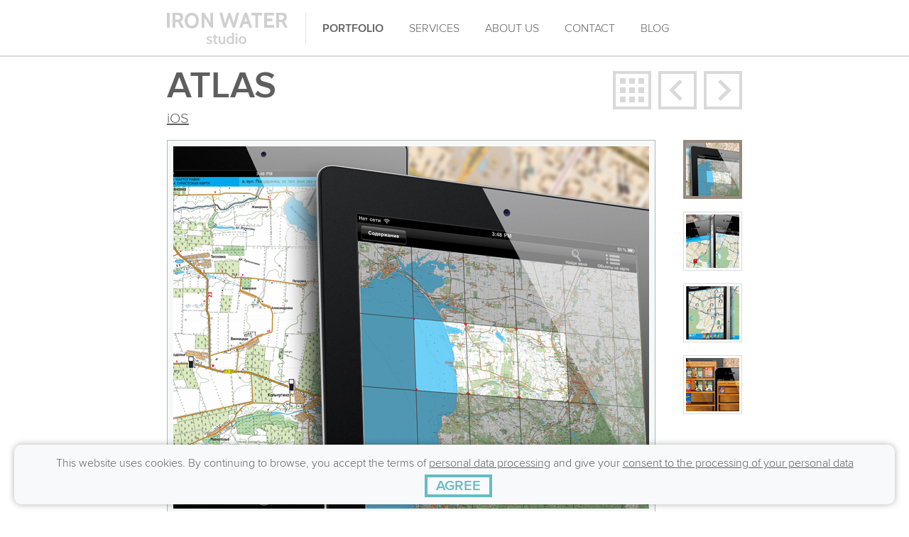

--- FILE ---
content_type: text/html; charset=utf-8
request_url: https://www.ironwaterstudio.com/en/project/atlas
body_size: 10112
content:

<!DOCTYPE html>
<html lang="en">
<head>
	<title>Atlas | Portfolio | Iron Water Studio </title>
	<meta name="description" content="Offline navigation based on atlases " />
	<meta name="keywords" content="develop mobile apps, order mobile app, develop apps for iOS, develop apps for iPhone, develop apps for iPad, develop apps for Android" />
	<meta charset="utf-8" />
	<meta http-equiv="X-UA-Compatible" content="IE=edge">
	<meta name="viewport" content="width=870" />
	<link rel="icon" href="/favicon.ico" />
	<link rel="shortcut icon" href="/favicon.ico" />
	
	

	<link rel="stylesheet" href="/bundles/css/project.min.css?v=04lTdXwM-_mf2T_OZTmJ5usRxy-4Xo1nIK9HzlhmACU" />

	<style type="text/css">
		.thumbs div.selected {
			border: 1px solid #97897b;
			background-color: #97897b;
		}

		.project-urls a {
			border: 4px solid #97897b;
			color: #97897b;
		}

			.project-urls a:hover, .project-urls a:active {
				color: #ffffff;
				background-color: #97897b;
			}

		.project-features .feature-title {
			color: #97897b;
		}

		.request-project {
			background-color: #97897b;
		}

			.request-project a:hover, .request-project a:active {
				color: #97897b;
				background-color: #ffffff;
			}
	</style>

</head>
<body>
	

	<div class="wrap">
		<header>
			<ul class="content">
				<li class="logo">
<a class="btn-logo" href="/en">						<div></div>
</a>				</li>
				<li>
<a class="selected" href="/en/projects">						<span data-hover="Portfolio">Portfolio</span>
</a>				</li>
				<li>
<a href="/en/services">						<span data-hover="Services">Services</span>
</a>				</li>
				<li>
<a href="/en/about">						<span data-hover="About us">About us</span>
</a>				</li>
				<li>
<a href="/en/contacts">						<span data-hover="Contact">Contact</span>
</a>				</li>
				<li>
<a href="/en/blog">						<span data-hover="Blog">Blog</span>
</a>				</li>
			</ul>
		</header>
		<div class="header-alias"></div>

		<div class="main">
			

<div class="content">
	<div class="project-title">
		<h1>Atlas</h1>
		<a href="/en/project/hermes" title="Next project" class="btn-project next">
			<div></div>
		</a>
		<a href="/en/project/medical-application-ui" title="Previous project" class="btn-project prev">
			<div></div>
		</a>
		<a href="/en/projects" title="All projects" class="btn-project all">
			<div></div>
		</a>
	</div>
		<ul class="project-platforms">
				<li class="selected" data="ios">iOS</li>
		</ul>
</div>
<div class="project-info selected">
	<div class="content">
			<div class="project-images">
				<div class="image">
					<img src="/files/projects/43/ios_1.jpg" alt="Atlas" />
				</div>
				<div class="thumbs">
						<div class="ios selected" style="display:block;">
							<img src="/files/projects/43/ios_1_thumb.png" data="/files/projects/43/ios_1.jpg" alt="Atlas" />
						</div>
						<div class="ios" style="display:block;">
							<img src="/files/projects/43/ios_2_thumb.png" data="/files/projects/43/ios_2.jpg" alt="Atlas" />
						</div>
						<div class="ios" style="display:block;">
							<img src="/files/projects/43/ios_3_thumb.png" data="/files/projects/43/ios_3.jpg" alt="Atlas" />
						</div>
						<div class="ios" style="display:block;">
							<img src="/files/projects/43/ios_4_thumb.png" data="/files/projects/43/ios_4.jpg" alt="Atlas" />
						</div>
				</div>
			</div>
		<div class="project-descr">"All maps" software was awarded with the 2nd place at the cartographic conference IMTA 2012 in Dresden. It represents navigation app based on atlases issued by AGT Geocenter. The app works offline. Besides navigation it contains a great number of features for working with points of interest - grouping of points by layers, detailed information per each point, detailed search. </div>
			<div class="project-components">
					<div>
						<img src="/files/components/project_icon_ios.png" alt="iOS programming " />
						<span>iOS programming </span>
					</div>
			</div>
			<div class="project-urls">
					<a href="http://itunes.apple.com/ru/app/all-maps/id441203530?l=en&amp;mt=8" target="_blank" class="btn btn-url">APP STORE</a>
			</div>
		<div class="clear"></div>
	</div>
		<h1><span>PROJECT FEATURES</span></h1>
		<div class="project-features content">
				<span class="slide-bottom feature-title">Graphic card display system</span>
				<span class="slide-bottom feature-text">While every page of the atlas in high definition takes 2-3 seconds for loading, all images are cut into tiles. App&#x27;s graphic system displays the tiles in accordance with the scale leading to high speed of displaying atlas pages. This has been implemented on the basis of CATiledLayer. </span>
				<img class="slide-bottom" src="/files/projects/43/feature_1.jpg" alt="Graphic card display system" />
				<span class="slide-bottom feature-title">Points of interest</span>
				<span class="slide-bottom feature-text">Atlas pages comprise points of interest grouped in categories for convenience of use. The system of layers allows only necessary categories to be displayed. Every point of interest can contain various information on the object: text, photo, telephone number, references, etc.</span>
				<img class="slide-bottom" src="/files/projects/43/feature_2.jpg" alt="Points of interest" />
		</div>
</div>
<div class="slide-bottom request request-project">
	<div class="content">
		<p>Do you want to ask about cost and timescale for such a project?</p>
		<a href="#" class="btn btn-request">MAKE AN ENQUIRY </a>
		<a href="/en/contacts" class="btn">CONTACTS</a>
	</div>
</div>
<h1><span>YOU MAY BE INTERESTED IN OTHER PROJECTS</span></h1>
<div class="project-other content">


<a href="/en/project/litigartner-partner" class="slide-bottom project-item" data-plugin-options='{"delay":0}'>
	<div class="image">
		<img src="/files/projects/51/logo.png" alt="Litigartner" />
		<div class="shadow"></div>
		<div class="view">REVIEW </div>
	</div>
	<span class="name">Litigartner</span>
	<span class="info">Personal legal assistant </span>
</a>

<a href="/en/project/holyspots" class="slide-bottom project-item" data-plugin-options='{"delay":200}'>
	<div class="image">
		<img src="/files/projects/93/logo.png" alt="HolySpots" />
		<div class="shadow"></div>
		<div class="view">REVIEW </div>
	</div>
	<span class="name">HolySpots</span>
	<span class="info">Guide to Holy places of India </span>
</a>

<a href="/en/project/mosaic" class="slide-bottom project-item" data-plugin-options='{"delay":400}'>
	<div class="image">
		<img src="/files/projects/55/logo.png" alt="Learning mosaic " />
		<div class="shadow"></div>
		<div class="view">REVIEW </div>
	</div>
	<span class="name">Learning mosaic </span>
	<span class="info">Scored by Apple in category &quot;Best apps for 6-8 year old children&quot; </span>
</a></div>


<div class="dlg">
	<div class="dlg-shadow"></div>
	<div class="dlg-bg">
<form action="/sendrequest" class="dlg-content" method="post">			<h2>LET&#x27;S DISCUSS YOUR PROJECT</h2>
			<p class="request-msg">Send an enquiry for app development or ask any question of your interest.</p>
			<div>
				<input id="Name" name="Name" placeholder="Name" type="text" value="" />
			</div>
			<div>
				<input id="Email" name="Email" placeholder="E-mail" type="text" value="" />
			</div>
			<div>
				<textarea id="Message" name="Message" placeholder="Message" rows="4">
</textarea>
			</div>
			<input type="submit" value="SEND" class="btn btn-submit g-recaptcha" data-sitekey="6LesLrcZAAAAAAMmMr75mVlJwKWdgdlXFUbVBy0j" data-callback="recaptchaSubmit" data-action="request" />
			<p class="request-result"></p>
<input name="__RequestVerificationToken" type="hidden" value="CfDJ8J9XRSq2HV9EpUTys48E8TJRTEflyvYo_qKAtMcYuep25lqD4xjLM74TMr48dLQJ1fcW9mAR_qiW9LEL_sbxfVwrHL5pE6ZbmXsEfVZ-7_AmJX_WqBk3YzK10Txt_m0HbP5_Y-WykwD_NHMKpjtYjzw" /></form>		<div class="dlg-success">
			<h2>LET&#x27;S DISCUSS YOUR PROJECT</h2>
			<p class="request-msg">Thank you!<br/> We shall review your request and reply in the nearest time! </p>
			<input type="button" value="OK" class="btn btn-submit" />
		</div>
		<div class="progress"></div>
	</div>
</div>



		</div>
	</div>

	<footer>
		<div class="content">
			<div class="info">
				<div class="contacts"><b>Telephone:</b> +7 (863) 310-10-14<br /><b>E-mail:</b> <a href="mailto:info@ironwaterstudio.com">info@ironwaterstudio.com</a></div>
				<a class="menu" href="/en/sitemap">Site map</a>
				<a target="_blank" href="/downloads/PrivacyPolicyRu.pdf" class="menu">Terms of personal data processing</a>
				<div class="lang">
					<a class="" href="/ru/lang" rel="nofollow">RU</a>
					<a class="selected" href="/en/lang" rel="nofollow">EN</a>
					<a class="goodfirms" target="_blank" href="https://www.goodfirms.co/companies/view/671/iron-water-studio" title="GoodFirms">&nbsp;</a>
				</div>
				<div class="copyright">&copy; 2007 - 2026 Iron Water Studio</div>
			</div>
			<div class="social">
				<a href="https://dribbble.com/IronWaterStudio" target="_blank" class="dr" title="Dribbble"><div></div><div></div></a>
			</div>
		</div>
	</footer>
	

	<div class="cookies-agreement">
		<div class="cookies-container">
			<div class="cookies-text">
				<span>This website uses cookies. By continuing to browse, you accept the terms of</span>&nbsp;<a target="_blank" href="/downloads/PrivacyPolicyRu.pdf">personal data processing</a>&nbsp;<span>and give your</span>&nbsp;<a target="_blank" href="/downloads/CookiePolicyRu.pdf">consent to the processing of your personal data</a>
			</div>
			<div class="cookies-close">
				<button type="button" class="btn" aria-label="AGREE">
					<span aria-hidden="true">AGREE</span>
				</button>
			</div>
		</div>
	</div>


	
	

	<script src="/bundles/js/project.min.js?v=5coR_YtZGGuJS_vF1LifJoJJvER_-DWBzLSHnW6AZv8"></script>

	<script src="https://www.google.com/recaptcha/api.js"></script>

	<noscript>
		<div><img src="https://mc.yandex.ru/watch/44502670" style="position:absolute; left:-9999px;" alt="" /></div>
	</noscript>
</body>
</html>

--- FILE ---
content_type: text/html; charset=utf-8
request_url: https://www.google.com/recaptcha/api2/anchor?ar=1&k=6LesLrcZAAAAAAMmMr75mVlJwKWdgdlXFUbVBy0j&co=aHR0cHM6Ly93d3cuaXJvbndhdGVyc3R1ZGlvLmNvbTo0NDM.&hl=en&v=PoyoqOPhxBO7pBk68S4YbpHZ&size=invisible&sa=request&anchor-ms=20000&execute-ms=30000&cb=gwll8t5ds6zq
body_size: 48948
content:
<!DOCTYPE HTML><html dir="ltr" lang="en"><head><meta http-equiv="Content-Type" content="text/html; charset=UTF-8">
<meta http-equiv="X-UA-Compatible" content="IE=edge">
<title>reCAPTCHA</title>
<style type="text/css">
/* cyrillic-ext */
@font-face {
  font-family: 'Roboto';
  font-style: normal;
  font-weight: 400;
  font-stretch: 100%;
  src: url(//fonts.gstatic.com/s/roboto/v48/KFO7CnqEu92Fr1ME7kSn66aGLdTylUAMa3GUBHMdazTgWw.woff2) format('woff2');
  unicode-range: U+0460-052F, U+1C80-1C8A, U+20B4, U+2DE0-2DFF, U+A640-A69F, U+FE2E-FE2F;
}
/* cyrillic */
@font-face {
  font-family: 'Roboto';
  font-style: normal;
  font-weight: 400;
  font-stretch: 100%;
  src: url(//fonts.gstatic.com/s/roboto/v48/KFO7CnqEu92Fr1ME7kSn66aGLdTylUAMa3iUBHMdazTgWw.woff2) format('woff2');
  unicode-range: U+0301, U+0400-045F, U+0490-0491, U+04B0-04B1, U+2116;
}
/* greek-ext */
@font-face {
  font-family: 'Roboto';
  font-style: normal;
  font-weight: 400;
  font-stretch: 100%;
  src: url(//fonts.gstatic.com/s/roboto/v48/KFO7CnqEu92Fr1ME7kSn66aGLdTylUAMa3CUBHMdazTgWw.woff2) format('woff2');
  unicode-range: U+1F00-1FFF;
}
/* greek */
@font-face {
  font-family: 'Roboto';
  font-style: normal;
  font-weight: 400;
  font-stretch: 100%;
  src: url(//fonts.gstatic.com/s/roboto/v48/KFO7CnqEu92Fr1ME7kSn66aGLdTylUAMa3-UBHMdazTgWw.woff2) format('woff2');
  unicode-range: U+0370-0377, U+037A-037F, U+0384-038A, U+038C, U+038E-03A1, U+03A3-03FF;
}
/* math */
@font-face {
  font-family: 'Roboto';
  font-style: normal;
  font-weight: 400;
  font-stretch: 100%;
  src: url(//fonts.gstatic.com/s/roboto/v48/KFO7CnqEu92Fr1ME7kSn66aGLdTylUAMawCUBHMdazTgWw.woff2) format('woff2');
  unicode-range: U+0302-0303, U+0305, U+0307-0308, U+0310, U+0312, U+0315, U+031A, U+0326-0327, U+032C, U+032F-0330, U+0332-0333, U+0338, U+033A, U+0346, U+034D, U+0391-03A1, U+03A3-03A9, U+03B1-03C9, U+03D1, U+03D5-03D6, U+03F0-03F1, U+03F4-03F5, U+2016-2017, U+2034-2038, U+203C, U+2040, U+2043, U+2047, U+2050, U+2057, U+205F, U+2070-2071, U+2074-208E, U+2090-209C, U+20D0-20DC, U+20E1, U+20E5-20EF, U+2100-2112, U+2114-2115, U+2117-2121, U+2123-214F, U+2190, U+2192, U+2194-21AE, U+21B0-21E5, U+21F1-21F2, U+21F4-2211, U+2213-2214, U+2216-22FF, U+2308-230B, U+2310, U+2319, U+231C-2321, U+2336-237A, U+237C, U+2395, U+239B-23B7, U+23D0, U+23DC-23E1, U+2474-2475, U+25AF, U+25B3, U+25B7, U+25BD, U+25C1, U+25CA, U+25CC, U+25FB, U+266D-266F, U+27C0-27FF, U+2900-2AFF, U+2B0E-2B11, U+2B30-2B4C, U+2BFE, U+3030, U+FF5B, U+FF5D, U+1D400-1D7FF, U+1EE00-1EEFF;
}
/* symbols */
@font-face {
  font-family: 'Roboto';
  font-style: normal;
  font-weight: 400;
  font-stretch: 100%;
  src: url(//fonts.gstatic.com/s/roboto/v48/KFO7CnqEu92Fr1ME7kSn66aGLdTylUAMaxKUBHMdazTgWw.woff2) format('woff2');
  unicode-range: U+0001-000C, U+000E-001F, U+007F-009F, U+20DD-20E0, U+20E2-20E4, U+2150-218F, U+2190, U+2192, U+2194-2199, U+21AF, U+21E6-21F0, U+21F3, U+2218-2219, U+2299, U+22C4-22C6, U+2300-243F, U+2440-244A, U+2460-24FF, U+25A0-27BF, U+2800-28FF, U+2921-2922, U+2981, U+29BF, U+29EB, U+2B00-2BFF, U+4DC0-4DFF, U+FFF9-FFFB, U+10140-1018E, U+10190-1019C, U+101A0, U+101D0-101FD, U+102E0-102FB, U+10E60-10E7E, U+1D2C0-1D2D3, U+1D2E0-1D37F, U+1F000-1F0FF, U+1F100-1F1AD, U+1F1E6-1F1FF, U+1F30D-1F30F, U+1F315, U+1F31C, U+1F31E, U+1F320-1F32C, U+1F336, U+1F378, U+1F37D, U+1F382, U+1F393-1F39F, U+1F3A7-1F3A8, U+1F3AC-1F3AF, U+1F3C2, U+1F3C4-1F3C6, U+1F3CA-1F3CE, U+1F3D4-1F3E0, U+1F3ED, U+1F3F1-1F3F3, U+1F3F5-1F3F7, U+1F408, U+1F415, U+1F41F, U+1F426, U+1F43F, U+1F441-1F442, U+1F444, U+1F446-1F449, U+1F44C-1F44E, U+1F453, U+1F46A, U+1F47D, U+1F4A3, U+1F4B0, U+1F4B3, U+1F4B9, U+1F4BB, U+1F4BF, U+1F4C8-1F4CB, U+1F4D6, U+1F4DA, U+1F4DF, U+1F4E3-1F4E6, U+1F4EA-1F4ED, U+1F4F7, U+1F4F9-1F4FB, U+1F4FD-1F4FE, U+1F503, U+1F507-1F50B, U+1F50D, U+1F512-1F513, U+1F53E-1F54A, U+1F54F-1F5FA, U+1F610, U+1F650-1F67F, U+1F687, U+1F68D, U+1F691, U+1F694, U+1F698, U+1F6AD, U+1F6B2, U+1F6B9-1F6BA, U+1F6BC, U+1F6C6-1F6CF, U+1F6D3-1F6D7, U+1F6E0-1F6EA, U+1F6F0-1F6F3, U+1F6F7-1F6FC, U+1F700-1F7FF, U+1F800-1F80B, U+1F810-1F847, U+1F850-1F859, U+1F860-1F887, U+1F890-1F8AD, U+1F8B0-1F8BB, U+1F8C0-1F8C1, U+1F900-1F90B, U+1F93B, U+1F946, U+1F984, U+1F996, U+1F9E9, U+1FA00-1FA6F, U+1FA70-1FA7C, U+1FA80-1FA89, U+1FA8F-1FAC6, U+1FACE-1FADC, U+1FADF-1FAE9, U+1FAF0-1FAF8, U+1FB00-1FBFF;
}
/* vietnamese */
@font-face {
  font-family: 'Roboto';
  font-style: normal;
  font-weight: 400;
  font-stretch: 100%;
  src: url(//fonts.gstatic.com/s/roboto/v48/KFO7CnqEu92Fr1ME7kSn66aGLdTylUAMa3OUBHMdazTgWw.woff2) format('woff2');
  unicode-range: U+0102-0103, U+0110-0111, U+0128-0129, U+0168-0169, U+01A0-01A1, U+01AF-01B0, U+0300-0301, U+0303-0304, U+0308-0309, U+0323, U+0329, U+1EA0-1EF9, U+20AB;
}
/* latin-ext */
@font-face {
  font-family: 'Roboto';
  font-style: normal;
  font-weight: 400;
  font-stretch: 100%;
  src: url(//fonts.gstatic.com/s/roboto/v48/KFO7CnqEu92Fr1ME7kSn66aGLdTylUAMa3KUBHMdazTgWw.woff2) format('woff2');
  unicode-range: U+0100-02BA, U+02BD-02C5, U+02C7-02CC, U+02CE-02D7, U+02DD-02FF, U+0304, U+0308, U+0329, U+1D00-1DBF, U+1E00-1E9F, U+1EF2-1EFF, U+2020, U+20A0-20AB, U+20AD-20C0, U+2113, U+2C60-2C7F, U+A720-A7FF;
}
/* latin */
@font-face {
  font-family: 'Roboto';
  font-style: normal;
  font-weight: 400;
  font-stretch: 100%;
  src: url(//fonts.gstatic.com/s/roboto/v48/KFO7CnqEu92Fr1ME7kSn66aGLdTylUAMa3yUBHMdazQ.woff2) format('woff2');
  unicode-range: U+0000-00FF, U+0131, U+0152-0153, U+02BB-02BC, U+02C6, U+02DA, U+02DC, U+0304, U+0308, U+0329, U+2000-206F, U+20AC, U+2122, U+2191, U+2193, U+2212, U+2215, U+FEFF, U+FFFD;
}
/* cyrillic-ext */
@font-face {
  font-family: 'Roboto';
  font-style: normal;
  font-weight: 500;
  font-stretch: 100%;
  src: url(//fonts.gstatic.com/s/roboto/v48/KFO7CnqEu92Fr1ME7kSn66aGLdTylUAMa3GUBHMdazTgWw.woff2) format('woff2');
  unicode-range: U+0460-052F, U+1C80-1C8A, U+20B4, U+2DE0-2DFF, U+A640-A69F, U+FE2E-FE2F;
}
/* cyrillic */
@font-face {
  font-family: 'Roboto';
  font-style: normal;
  font-weight: 500;
  font-stretch: 100%;
  src: url(//fonts.gstatic.com/s/roboto/v48/KFO7CnqEu92Fr1ME7kSn66aGLdTylUAMa3iUBHMdazTgWw.woff2) format('woff2');
  unicode-range: U+0301, U+0400-045F, U+0490-0491, U+04B0-04B1, U+2116;
}
/* greek-ext */
@font-face {
  font-family: 'Roboto';
  font-style: normal;
  font-weight: 500;
  font-stretch: 100%;
  src: url(//fonts.gstatic.com/s/roboto/v48/KFO7CnqEu92Fr1ME7kSn66aGLdTylUAMa3CUBHMdazTgWw.woff2) format('woff2');
  unicode-range: U+1F00-1FFF;
}
/* greek */
@font-face {
  font-family: 'Roboto';
  font-style: normal;
  font-weight: 500;
  font-stretch: 100%;
  src: url(//fonts.gstatic.com/s/roboto/v48/KFO7CnqEu92Fr1ME7kSn66aGLdTylUAMa3-UBHMdazTgWw.woff2) format('woff2');
  unicode-range: U+0370-0377, U+037A-037F, U+0384-038A, U+038C, U+038E-03A1, U+03A3-03FF;
}
/* math */
@font-face {
  font-family: 'Roboto';
  font-style: normal;
  font-weight: 500;
  font-stretch: 100%;
  src: url(//fonts.gstatic.com/s/roboto/v48/KFO7CnqEu92Fr1ME7kSn66aGLdTylUAMawCUBHMdazTgWw.woff2) format('woff2');
  unicode-range: U+0302-0303, U+0305, U+0307-0308, U+0310, U+0312, U+0315, U+031A, U+0326-0327, U+032C, U+032F-0330, U+0332-0333, U+0338, U+033A, U+0346, U+034D, U+0391-03A1, U+03A3-03A9, U+03B1-03C9, U+03D1, U+03D5-03D6, U+03F0-03F1, U+03F4-03F5, U+2016-2017, U+2034-2038, U+203C, U+2040, U+2043, U+2047, U+2050, U+2057, U+205F, U+2070-2071, U+2074-208E, U+2090-209C, U+20D0-20DC, U+20E1, U+20E5-20EF, U+2100-2112, U+2114-2115, U+2117-2121, U+2123-214F, U+2190, U+2192, U+2194-21AE, U+21B0-21E5, U+21F1-21F2, U+21F4-2211, U+2213-2214, U+2216-22FF, U+2308-230B, U+2310, U+2319, U+231C-2321, U+2336-237A, U+237C, U+2395, U+239B-23B7, U+23D0, U+23DC-23E1, U+2474-2475, U+25AF, U+25B3, U+25B7, U+25BD, U+25C1, U+25CA, U+25CC, U+25FB, U+266D-266F, U+27C0-27FF, U+2900-2AFF, U+2B0E-2B11, U+2B30-2B4C, U+2BFE, U+3030, U+FF5B, U+FF5D, U+1D400-1D7FF, U+1EE00-1EEFF;
}
/* symbols */
@font-face {
  font-family: 'Roboto';
  font-style: normal;
  font-weight: 500;
  font-stretch: 100%;
  src: url(//fonts.gstatic.com/s/roboto/v48/KFO7CnqEu92Fr1ME7kSn66aGLdTylUAMaxKUBHMdazTgWw.woff2) format('woff2');
  unicode-range: U+0001-000C, U+000E-001F, U+007F-009F, U+20DD-20E0, U+20E2-20E4, U+2150-218F, U+2190, U+2192, U+2194-2199, U+21AF, U+21E6-21F0, U+21F3, U+2218-2219, U+2299, U+22C4-22C6, U+2300-243F, U+2440-244A, U+2460-24FF, U+25A0-27BF, U+2800-28FF, U+2921-2922, U+2981, U+29BF, U+29EB, U+2B00-2BFF, U+4DC0-4DFF, U+FFF9-FFFB, U+10140-1018E, U+10190-1019C, U+101A0, U+101D0-101FD, U+102E0-102FB, U+10E60-10E7E, U+1D2C0-1D2D3, U+1D2E0-1D37F, U+1F000-1F0FF, U+1F100-1F1AD, U+1F1E6-1F1FF, U+1F30D-1F30F, U+1F315, U+1F31C, U+1F31E, U+1F320-1F32C, U+1F336, U+1F378, U+1F37D, U+1F382, U+1F393-1F39F, U+1F3A7-1F3A8, U+1F3AC-1F3AF, U+1F3C2, U+1F3C4-1F3C6, U+1F3CA-1F3CE, U+1F3D4-1F3E0, U+1F3ED, U+1F3F1-1F3F3, U+1F3F5-1F3F7, U+1F408, U+1F415, U+1F41F, U+1F426, U+1F43F, U+1F441-1F442, U+1F444, U+1F446-1F449, U+1F44C-1F44E, U+1F453, U+1F46A, U+1F47D, U+1F4A3, U+1F4B0, U+1F4B3, U+1F4B9, U+1F4BB, U+1F4BF, U+1F4C8-1F4CB, U+1F4D6, U+1F4DA, U+1F4DF, U+1F4E3-1F4E6, U+1F4EA-1F4ED, U+1F4F7, U+1F4F9-1F4FB, U+1F4FD-1F4FE, U+1F503, U+1F507-1F50B, U+1F50D, U+1F512-1F513, U+1F53E-1F54A, U+1F54F-1F5FA, U+1F610, U+1F650-1F67F, U+1F687, U+1F68D, U+1F691, U+1F694, U+1F698, U+1F6AD, U+1F6B2, U+1F6B9-1F6BA, U+1F6BC, U+1F6C6-1F6CF, U+1F6D3-1F6D7, U+1F6E0-1F6EA, U+1F6F0-1F6F3, U+1F6F7-1F6FC, U+1F700-1F7FF, U+1F800-1F80B, U+1F810-1F847, U+1F850-1F859, U+1F860-1F887, U+1F890-1F8AD, U+1F8B0-1F8BB, U+1F8C0-1F8C1, U+1F900-1F90B, U+1F93B, U+1F946, U+1F984, U+1F996, U+1F9E9, U+1FA00-1FA6F, U+1FA70-1FA7C, U+1FA80-1FA89, U+1FA8F-1FAC6, U+1FACE-1FADC, U+1FADF-1FAE9, U+1FAF0-1FAF8, U+1FB00-1FBFF;
}
/* vietnamese */
@font-face {
  font-family: 'Roboto';
  font-style: normal;
  font-weight: 500;
  font-stretch: 100%;
  src: url(//fonts.gstatic.com/s/roboto/v48/KFO7CnqEu92Fr1ME7kSn66aGLdTylUAMa3OUBHMdazTgWw.woff2) format('woff2');
  unicode-range: U+0102-0103, U+0110-0111, U+0128-0129, U+0168-0169, U+01A0-01A1, U+01AF-01B0, U+0300-0301, U+0303-0304, U+0308-0309, U+0323, U+0329, U+1EA0-1EF9, U+20AB;
}
/* latin-ext */
@font-face {
  font-family: 'Roboto';
  font-style: normal;
  font-weight: 500;
  font-stretch: 100%;
  src: url(//fonts.gstatic.com/s/roboto/v48/KFO7CnqEu92Fr1ME7kSn66aGLdTylUAMa3KUBHMdazTgWw.woff2) format('woff2');
  unicode-range: U+0100-02BA, U+02BD-02C5, U+02C7-02CC, U+02CE-02D7, U+02DD-02FF, U+0304, U+0308, U+0329, U+1D00-1DBF, U+1E00-1E9F, U+1EF2-1EFF, U+2020, U+20A0-20AB, U+20AD-20C0, U+2113, U+2C60-2C7F, U+A720-A7FF;
}
/* latin */
@font-face {
  font-family: 'Roboto';
  font-style: normal;
  font-weight: 500;
  font-stretch: 100%;
  src: url(//fonts.gstatic.com/s/roboto/v48/KFO7CnqEu92Fr1ME7kSn66aGLdTylUAMa3yUBHMdazQ.woff2) format('woff2');
  unicode-range: U+0000-00FF, U+0131, U+0152-0153, U+02BB-02BC, U+02C6, U+02DA, U+02DC, U+0304, U+0308, U+0329, U+2000-206F, U+20AC, U+2122, U+2191, U+2193, U+2212, U+2215, U+FEFF, U+FFFD;
}
/* cyrillic-ext */
@font-face {
  font-family: 'Roboto';
  font-style: normal;
  font-weight: 900;
  font-stretch: 100%;
  src: url(//fonts.gstatic.com/s/roboto/v48/KFO7CnqEu92Fr1ME7kSn66aGLdTylUAMa3GUBHMdazTgWw.woff2) format('woff2');
  unicode-range: U+0460-052F, U+1C80-1C8A, U+20B4, U+2DE0-2DFF, U+A640-A69F, U+FE2E-FE2F;
}
/* cyrillic */
@font-face {
  font-family: 'Roboto';
  font-style: normal;
  font-weight: 900;
  font-stretch: 100%;
  src: url(//fonts.gstatic.com/s/roboto/v48/KFO7CnqEu92Fr1ME7kSn66aGLdTylUAMa3iUBHMdazTgWw.woff2) format('woff2');
  unicode-range: U+0301, U+0400-045F, U+0490-0491, U+04B0-04B1, U+2116;
}
/* greek-ext */
@font-face {
  font-family: 'Roboto';
  font-style: normal;
  font-weight: 900;
  font-stretch: 100%;
  src: url(//fonts.gstatic.com/s/roboto/v48/KFO7CnqEu92Fr1ME7kSn66aGLdTylUAMa3CUBHMdazTgWw.woff2) format('woff2');
  unicode-range: U+1F00-1FFF;
}
/* greek */
@font-face {
  font-family: 'Roboto';
  font-style: normal;
  font-weight: 900;
  font-stretch: 100%;
  src: url(//fonts.gstatic.com/s/roboto/v48/KFO7CnqEu92Fr1ME7kSn66aGLdTylUAMa3-UBHMdazTgWw.woff2) format('woff2');
  unicode-range: U+0370-0377, U+037A-037F, U+0384-038A, U+038C, U+038E-03A1, U+03A3-03FF;
}
/* math */
@font-face {
  font-family: 'Roboto';
  font-style: normal;
  font-weight: 900;
  font-stretch: 100%;
  src: url(//fonts.gstatic.com/s/roboto/v48/KFO7CnqEu92Fr1ME7kSn66aGLdTylUAMawCUBHMdazTgWw.woff2) format('woff2');
  unicode-range: U+0302-0303, U+0305, U+0307-0308, U+0310, U+0312, U+0315, U+031A, U+0326-0327, U+032C, U+032F-0330, U+0332-0333, U+0338, U+033A, U+0346, U+034D, U+0391-03A1, U+03A3-03A9, U+03B1-03C9, U+03D1, U+03D5-03D6, U+03F0-03F1, U+03F4-03F5, U+2016-2017, U+2034-2038, U+203C, U+2040, U+2043, U+2047, U+2050, U+2057, U+205F, U+2070-2071, U+2074-208E, U+2090-209C, U+20D0-20DC, U+20E1, U+20E5-20EF, U+2100-2112, U+2114-2115, U+2117-2121, U+2123-214F, U+2190, U+2192, U+2194-21AE, U+21B0-21E5, U+21F1-21F2, U+21F4-2211, U+2213-2214, U+2216-22FF, U+2308-230B, U+2310, U+2319, U+231C-2321, U+2336-237A, U+237C, U+2395, U+239B-23B7, U+23D0, U+23DC-23E1, U+2474-2475, U+25AF, U+25B3, U+25B7, U+25BD, U+25C1, U+25CA, U+25CC, U+25FB, U+266D-266F, U+27C0-27FF, U+2900-2AFF, U+2B0E-2B11, U+2B30-2B4C, U+2BFE, U+3030, U+FF5B, U+FF5D, U+1D400-1D7FF, U+1EE00-1EEFF;
}
/* symbols */
@font-face {
  font-family: 'Roboto';
  font-style: normal;
  font-weight: 900;
  font-stretch: 100%;
  src: url(//fonts.gstatic.com/s/roboto/v48/KFO7CnqEu92Fr1ME7kSn66aGLdTylUAMaxKUBHMdazTgWw.woff2) format('woff2');
  unicode-range: U+0001-000C, U+000E-001F, U+007F-009F, U+20DD-20E0, U+20E2-20E4, U+2150-218F, U+2190, U+2192, U+2194-2199, U+21AF, U+21E6-21F0, U+21F3, U+2218-2219, U+2299, U+22C4-22C6, U+2300-243F, U+2440-244A, U+2460-24FF, U+25A0-27BF, U+2800-28FF, U+2921-2922, U+2981, U+29BF, U+29EB, U+2B00-2BFF, U+4DC0-4DFF, U+FFF9-FFFB, U+10140-1018E, U+10190-1019C, U+101A0, U+101D0-101FD, U+102E0-102FB, U+10E60-10E7E, U+1D2C0-1D2D3, U+1D2E0-1D37F, U+1F000-1F0FF, U+1F100-1F1AD, U+1F1E6-1F1FF, U+1F30D-1F30F, U+1F315, U+1F31C, U+1F31E, U+1F320-1F32C, U+1F336, U+1F378, U+1F37D, U+1F382, U+1F393-1F39F, U+1F3A7-1F3A8, U+1F3AC-1F3AF, U+1F3C2, U+1F3C4-1F3C6, U+1F3CA-1F3CE, U+1F3D4-1F3E0, U+1F3ED, U+1F3F1-1F3F3, U+1F3F5-1F3F7, U+1F408, U+1F415, U+1F41F, U+1F426, U+1F43F, U+1F441-1F442, U+1F444, U+1F446-1F449, U+1F44C-1F44E, U+1F453, U+1F46A, U+1F47D, U+1F4A3, U+1F4B0, U+1F4B3, U+1F4B9, U+1F4BB, U+1F4BF, U+1F4C8-1F4CB, U+1F4D6, U+1F4DA, U+1F4DF, U+1F4E3-1F4E6, U+1F4EA-1F4ED, U+1F4F7, U+1F4F9-1F4FB, U+1F4FD-1F4FE, U+1F503, U+1F507-1F50B, U+1F50D, U+1F512-1F513, U+1F53E-1F54A, U+1F54F-1F5FA, U+1F610, U+1F650-1F67F, U+1F687, U+1F68D, U+1F691, U+1F694, U+1F698, U+1F6AD, U+1F6B2, U+1F6B9-1F6BA, U+1F6BC, U+1F6C6-1F6CF, U+1F6D3-1F6D7, U+1F6E0-1F6EA, U+1F6F0-1F6F3, U+1F6F7-1F6FC, U+1F700-1F7FF, U+1F800-1F80B, U+1F810-1F847, U+1F850-1F859, U+1F860-1F887, U+1F890-1F8AD, U+1F8B0-1F8BB, U+1F8C0-1F8C1, U+1F900-1F90B, U+1F93B, U+1F946, U+1F984, U+1F996, U+1F9E9, U+1FA00-1FA6F, U+1FA70-1FA7C, U+1FA80-1FA89, U+1FA8F-1FAC6, U+1FACE-1FADC, U+1FADF-1FAE9, U+1FAF0-1FAF8, U+1FB00-1FBFF;
}
/* vietnamese */
@font-face {
  font-family: 'Roboto';
  font-style: normal;
  font-weight: 900;
  font-stretch: 100%;
  src: url(//fonts.gstatic.com/s/roboto/v48/KFO7CnqEu92Fr1ME7kSn66aGLdTylUAMa3OUBHMdazTgWw.woff2) format('woff2');
  unicode-range: U+0102-0103, U+0110-0111, U+0128-0129, U+0168-0169, U+01A0-01A1, U+01AF-01B0, U+0300-0301, U+0303-0304, U+0308-0309, U+0323, U+0329, U+1EA0-1EF9, U+20AB;
}
/* latin-ext */
@font-face {
  font-family: 'Roboto';
  font-style: normal;
  font-weight: 900;
  font-stretch: 100%;
  src: url(//fonts.gstatic.com/s/roboto/v48/KFO7CnqEu92Fr1ME7kSn66aGLdTylUAMa3KUBHMdazTgWw.woff2) format('woff2');
  unicode-range: U+0100-02BA, U+02BD-02C5, U+02C7-02CC, U+02CE-02D7, U+02DD-02FF, U+0304, U+0308, U+0329, U+1D00-1DBF, U+1E00-1E9F, U+1EF2-1EFF, U+2020, U+20A0-20AB, U+20AD-20C0, U+2113, U+2C60-2C7F, U+A720-A7FF;
}
/* latin */
@font-face {
  font-family: 'Roboto';
  font-style: normal;
  font-weight: 900;
  font-stretch: 100%;
  src: url(//fonts.gstatic.com/s/roboto/v48/KFO7CnqEu92Fr1ME7kSn66aGLdTylUAMa3yUBHMdazQ.woff2) format('woff2');
  unicode-range: U+0000-00FF, U+0131, U+0152-0153, U+02BB-02BC, U+02C6, U+02DA, U+02DC, U+0304, U+0308, U+0329, U+2000-206F, U+20AC, U+2122, U+2191, U+2193, U+2212, U+2215, U+FEFF, U+FFFD;
}

</style>
<link rel="stylesheet" type="text/css" href="https://www.gstatic.com/recaptcha/releases/PoyoqOPhxBO7pBk68S4YbpHZ/styles__ltr.css">
<script nonce="TnKCeK8yURF9lnwRXFlRXg" type="text/javascript">window['__recaptcha_api'] = 'https://www.google.com/recaptcha/api2/';</script>
<script type="text/javascript" src="https://www.gstatic.com/recaptcha/releases/PoyoqOPhxBO7pBk68S4YbpHZ/recaptcha__en.js" nonce="TnKCeK8yURF9lnwRXFlRXg">
      
    </script></head>
<body><div id="rc-anchor-alert" class="rc-anchor-alert"></div>
<input type="hidden" id="recaptcha-token" value="[base64]">
<script type="text/javascript" nonce="TnKCeK8yURF9lnwRXFlRXg">
      recaptcha.anchor.Main.init("[\x22ainput\x22,[\x22bgdata\x22,\x22\x22,\[base64]/[base64]/[base64]/bmV3IHJbeF0oY1swXSk6RT09Mj9uZXcgclt4XShjWzBdLGNbMV0pOkU9PTM/bmV3IHJbeF0oY1swXSxjWzFdLGNbMl0pOkU9PTQ/[base64]/[base64]/[base64]/[base64]/[base64]/[base64]/[base64]/[base64]\x22,\[base64]\x22,\x22w5xbw5/Ct0nCvkEVJTjDpsKAYMK8w6U7w6/DkWDDk3wHw5LCrFrCkMOKKFAaBgJOUljDg0BWwq7Dh2bDp8O+w7rDpS3DhMO2V8KYwp7CicO3EMOIJQ7DtTQiRsOFXEzDosOSU8KMN8K2w5/[base64]/MV7CpMKpQGnCrcK1RcKldcO1wplpacKOakgDw4HDj0rDjgwzw5UPRSViw6tjwr3DmE/DmQ84FEVSw6vDu8KDw6cbwoc2C8K0wqMvwqPCqcO2w7vDqAbDgsOIw5LCpFICBS/CrcOSw7V5bMO7w5hTw7PCsRZOw7Vdbm1/OMOPwrVLwoDChcKOw4puesK1OcObU8KDInxxw7QXw4/CmMOrw6vCoWPCjlxoV0oow4rCmw8Jw69zN8KbwqBVXMOIOSBaeFAJQsKgwqrCqjEVKMK3wqZjSsObO8KAwoDDulEyw5/[base64]/DtQ5pVQzChQTDtMKmw6VfwoXDjDbCkCMiwpPCiMKDw7DCuS8pwpLDqnPCg8KjTMKlw53DncKVwp/DhlI6wrlJwo3CpsORG8KYwr7CjS4sBSxzVsK5woF2XicmwqxFZ8Kow6/[base64]/DrcK3w4dtw7I5wpJyw59Nw6LCukBew7J6Dy3Cr8OBa8OAwqFzw6PDgBBAw5dqw4vDl3LDkhTCi8KzwqVcAsOpFsOPAALCgcK8bsKdw7xGw63CszRCwpEYKz/Diismw7Q8CC51WWnCmMKZwpvDisOOVT1fwrLChm57bMKvAkpxw6lIwqfCqVzCtR/Dp2jCrcO3wpIWw4FOwr/CuMOTccOgTAzDrMKNwoA5w65ww7Juw6Nqw6QMwqhOw4krIAFvw5EQM10KcRrCh18Yw7bDvcKCw6TCssKwacOWL8Ouw6BrwqlLTUbCsSAbHnwrwpnDvlFGw6rDscOow5Q/[base64]/DhsKXCjDCssKywqcbwqoqEsO8XALCsMKnw6fCpMOOw77DhGwTwqbCmBo9w6JNUAPCp8O8Ki9aBiA2ZcOne8OjEkxUI8Ksw5TDgXB8wp81AQ3DpXBdw6zCgSnDncKaDx5+w7vCt0JVwp3CijtBf1/Dtw7CjjjCu8OTwqjDo8O+XVjDoivDpMOIJzVlw6jCrlp0wo4WScKQIcOoaTZ0wq1SVMKjIFIbwo8cwovDq8K7OsONWT/CkyHCu3PDgUjDscOCw4/DocOzwoJOMsOxGwVxTHoPMSfCnm3ClgfCr3TDrWc8OMKwNsKPworCrjnDm1DDosKxYi7DpMKFLcOhwpTDrMKDeMOMO8KTw64dF0Yrw6TDtHfCmsKqw5bCqR/CgFrDsClrw4/Cu8OZwp8/[base64]/[base64]/Cl0jCoMKNw595GSdqw59mHxzDlGPDikwHIg09w7dOHHVowpY4LsOYf8KOwqzDh1jDs8KcwqfDsMKUwqV+ay3CqUBEwqkcJsKJwq7CkEtVO0jCh8KQPcOPNCh1w4PCr3/CnVQEwoNJw73CvcOzUC9rBVdOKMO7BMK/asKxw5/CgsKHwrYHwrBFfUTChcOKDnQAwqLDhMKjYAE1TcKSNFLCmi0Awrlab8O9w4gBw6Jwf0QyPj4swrc6acKKw57DkQ0peQDCpsKsaH7CmMKwwopFYA02Pl/Dg3XCsMKuw4PDjcOXE8O0w4ITwrzCm8KPfcOlc8OsXR1uw7FjM8OJwq1Pw7zCi1XCisKgOcKIwq7ClmfDtD7DusKlZ3ZlwrAHfwLCjVbDvzzCtMKqKAhgwoLDhGvCnMOcw5/DtcKUMjsjXsOrwr/DmCrDj8KhD2sFw6cowpjChlvDljs8L8OBw4DDtcO4BETCgsKXeCfCtsOvFjzDu8OlR2fDgm5vLcOuTMOFw4XCrMKmw57Crn/[base64]/Y8ODw5DCtA8tMVjDszECTMOywrPDjcK4a8KVw6d8w7EpwojCiAZowpRVPExzUz1zb8OeEMKMwoN8wr7DmMKAwqVRP8KFwqFdLMOIw412ER4Jw6xrw7zCosO1N8OCwpvDj8OCw4rClcOGUkcgNyHClDpgEsOUwp/DixbDpCXDkBzCjMOtwqUiFyPDpWjDi8KlfcOMw44xw6gHw4zCg8OGwphDXTnCpT1vXAE6wqXDtcK5IMOXwrXCsH9dw7YQWRPCi8OddMOPbMO1QsKnwqLCnndOwrnDusKewoEQwq7Cv3jCtcK5fsOaw7gpwr3CpjfCl2JqQijCsMKiw7RkcknCnF/Dq8K4J17CrwhLDyzDiDHDkMOAw588YiBEC8Kow5TCvXB5w7bChMOkw69Awr19wpMBwrc/[base64]/DmMORw5/Dv28swrvDosKewqrCgUPCvcKswrzDhcOWbsKwYwwOA8OzSFN+P1wkw4Z8w4PDqgXCoH3Dh8KJNAfDpjTCpsOFEsO9woHCtsOuw5wpw6jDu3bCuWwuUV4fw6fDqDPDi8Omw4zCv8KIasOrw4QRJSZXwpgoB1ZbDWQJH8O3GRzDu8KLcRApwqYow7/DnsK4eMK6ShjChyZPw7ECDXHCrFskW8OawozDs2rClQYiccOdSSJgwqTDpmQkw7k6X8KxwqPCo8OTJ8OTwpzCoFLDvHdVw6d2wprCl8OewptfNMKRw7jDj8K5w4wVAMKFdsO5b3HCvCDCiMKgw45qV8O6MsKuwq8LJcKGw4/[base64]/Dh30+wrJlWsO4O8Oqw4A/bcKBVgbCnVRNwrM0wr1qTyVMV8KZPsK1wr90V8KjbsOOYHkLwqTDkTzDjMKdwrJSInkvchEhw4zDu8Oaw6XDh8OieEjDn0kyVsKEw7JSZsODw5bDuDIuw4nDqcKUIAtOwosSfsOeE8K2wr5/[base64]/bcKvWcO0JmYHwpPDg8O0wpnDlcKPXSzCmsKKw4Z0w5/[base64]/DkAbCtcK+LWwNw5g5EsKow6pXJFHCuhDCoAkFwqrDtyHDmErCkcKue8OUwodzwofCoXjClmvDh8KiBCjCu8OdUcOBwpzDj11Ce0HCsMOLPkfDp10/w6HDtcKFDnjDs8OEw59CwqwaYcOmJsKSJFDCvCrDlwgpw7YDUlnCn8OPw4rCssOTw6XCmMO7w4owwrJKwqvClMKSwq/[base64]/wqkkwoNdw6rDpz/CgsKQC8Kxw7jDvlnCnS5jDxfClQI1cyrCuR3DlG/[base64]/UsKZw6ciKBnDsScAw5Uew6HDnsKFMCsTD8OQEQnCkkLCmwE5OyUFw4NxwqLCl1vDqXHDnQdDwqvClz7DhmxxwoYpwpbClyvDlMOkw408FmYDN8KAw7/CqsOIw47DpsOnwoDCnkcadMOCw4pIw43DpcKwGRZZwqPDrRMBPsK4wqHCscOaYMKiwqg7M8KOFcK5bjRFwo4lX8Kuw6TDkVTCvcKRSmcWMTtGw4HDhk0KwqrDvUcLVsOlwqclFcOFw6/DoGzDuMOXwobDn1RaCCnDiMKHNnnDqVdGOxvCnMOhw4nDp8OawqnCuhXCr8KfbDHClMKWwpo4w4DDlE8ww40vJcKFQ8OgwqnCv8KlJR4+wq7ChAMse2VMfMKcw4RVcsO4wq7Cm37DnRtsW8OlNDfCn8O/[base64]/DtMOobwfCsQDDu1/DhsOSTMOLZsOvAcOqwo8gS8OpwrjChcOqWinCsTQKwoHCqXomwqJUw6/Do8K2wqgFM8O1woHDt2fDnEbDkMKoAkRVecOaw4bDpcKnSnMNw7zDkMKLwrF6bMO2wrLDnwtUw5zDsyEMwpvDrzwDwrV0PcK2wr0fw55MfMOmOG3CrTZrQcK3wrzDkMO2w47CnMOPw4FAUGzCicKOwojDgD4RcsKFw4peUcOZwoRYTsODwoHDqwp/w5hOwonCmQR6ccOSw6zDm8ODNsOTwrrDtsK7VsOawrzCn2t5B3UedhvCvsO5w49GPMOmLRhRw6DDn0fDoCjDlXQrT8KDw7czUMOvwo8ew4vDisO8OX7Dg8KIf2nCmjXCjMOnI8OQw5XCo3Y8wqTCoMObw5/DvcKcwp/CjEFgFMO+OQp2w7HCrsKJwqXDrMOSwrTDh8KIwpsmw7VHTcKRw6XCogAQeXI/[base64]/DoCPCrT8pJcOfL8K9c0nDjAHDkiAAL8KPwqfCtsKlw7sJSMO8HsOpwpXCrMKyDmnDmMObwrYXwqpaw7jCkMOAdEDCp8KlCMKyw6rCv8KQwoIswoc9Gw3DpsKeP3zCmhPCiWYadVpQesOIwq/ChG5TDnnDisKKNsOWEsOhFTIwbEkrHlLChmrCk8Opw6LCk8KNw6h8wqTDm0bCr0XClULCtcKIw7fDi8O0wrgdwo4sC2pTYnp6w5/[base64]/wofDhcKOwqtsw7B5w6jDvsKnwrAAw6cnwqXCiTvChDnCjMKowrbDuCPCvnvDh8OXwrsFwpxhwr1KLcKbwrXDq3JWW8KLwpM7N8OBZcOgcMKYLz9LKMO0AcObVA54QHAUw7JEw7jDsHobaMK+GWAxwrg0FmLCoQTDrMO5w7snwpDCq8OxwqPDpUPCu10/wrY4PsO9w6lnw4LDsMOqP8Kww73CmhwKw64VMMORw6ggZCAUw6HDosODJMOiw4cibAnCtcOESMKew7jCosOnw7VcTMOrwpTCusK+X8OrXw7DhsKuwrbDoBbDkxLCrsKOwofCo8O/[base64]/[base64]/Cm8Kxw57ComLDijrCncOFIzjDvcOmw5rCi1UxWcOGwqQjZn81WsO5wpLDsRrDhU87wrJTXsKuRBZNwoXDjMKMbHccHi/DgsKQTiTCgyHDm8K9VsOgBm0DwpwJesKCwpvDqhM7fcKlIMKnbGLCh8ORwqxuw7HCmXHDi8KuwogjKXIdw7bCtcKyw7hzw4ZMAcOZUWVZwoHDhsKwIk/CrR/CqRhxdcOhw6BCO8K7ViVpw7PDgllAb8K1WcKYwqrDl8OSIMOqwq3Dh0DCpcOGE3Q/[base64]/[base64]/wonDmMKqwpoNwoh5DmxVw6zDoCVHb8Kzw4XCkMOsZcOYw67Ck8KiwoV5E1pHPcO4Z8KUwrlALcOiP8KUA8OYw57CqUTCmlnCusOOworCg8Kew7xNUcOrwoLDuQQZRhXDnz8cw5VqwogqwqjClFbCrcO3w5DDo3V3wpLCoMKmAT/[base64]/CmsKScsOuERXDsHQsEwN1w44gw7HDtcKEw6R5UMO1wrdnwoDCoylMwoPDnC/DkcOrNTtYwp9UB21Jw5LCqTjDtsKQPcOMVAMCJ8OXwoPCkFnChcKMf8KjwpLClmrDvUh7JMKDIk7CtcKwwoEPwq3DrE/Dj1BjwqdmcSrDgsK4AMO+w5HDjypJWwp7RsKZYsKfBCrCmcKcNsKww4xEecKHwqlSasOSwqUPRnnDsMO7w5fCiMO+w7shYwpLwoXDgGk1TXfCtiMhw4tEwr7DoVdHwqM0PSxbw7oYw47DmMK7w4TDpg9vwp4KPMKiw54nN8KCwr/CgcKsS8Kuw5AkUVU+w5jDuMOPUy7DmMOow65+w6fDgRg0w7JuY8K+woTCg8KJH8KHImjClypbcVvDkcK8NXjCmlPDvcK9w7zCtMOLw71MQwLDnzTCpXsYwqJ/fsKID8KEL0XDs8KgwqQ5wq9ocG3ChXPCj8KaCglEFy8dCnbDh8OcwoJ5wo7Ct8KMwoIoHh4uM2QcVsOTNsOvw6tdTMKMw5Y2wql6w6bDgQ/DsRXCjsKmfl09w6HCgRdRwprDuMKuw5AawrRBS8KlwpwiUcKow7gxw7zDs8Oha8K4w7DDmMO1ZMKcL8KdVsKtFTnCtBbDtglVw6PCmiJHSl3CrcOIMMOPw4Fkwq4yXcONwoXDtcKTSQ3CuSlRw6/DkRzDkkcEwqtFwrzCv1ckRywTw7fDomhqwrTDocK9w78swr8Uw6rCnsK6QBonKi7DvnYWcsOCO8OwQ07Cl8OjYHZ5wpnDsMO5w6/CulvDtcKHC3RCwolNwr/CgEjDlMOWwozCucKxwpbCu8Kowq1CN8KRRlJkwpsHfiZqwpQUwrXCu8KAw4NICMOyUsOuG8KUPWzCiW/DvyctwozClMO0fE0ceGrDpQovOF3CvsKJQFHDnAzDt1PDpV8tw4Fqch7CmcOHXcKGw4jClsKnw4PCgWU/KsKObTzDs8Kdw5vCnS/CmC7Ci8OjIcOlW8KBw4J3worCmjcxO1h5w6llwrFyBld/W3ZZw4kIw4N4w5XDl3Y1AXzCocKEw7ldw7QVw7nCtsKewqTDhMK0Y8OQdidWw7pZwoUuw6xVwoUPwojCgiPCoFbDiMO5wq5HHnRSwp/[base64]/DnTJPwqpFGMO7w7Bzw5x8wot+w4E0wq8VIMKZw61JwonCpghgIXPCjMOFXcOwEsKcw5YZA8KoZyPChkVowrDCkDHDuH9vwq11w4cTHQQJUSrDuhjDvMKMEMOsVT3Dn8K4w5QwGh55wqDCn8KDBX/DrgEiw6TDj8KbwpvClMOvasKDZk1URxRpwoEBwrx7w512wpfDsX3DvFXDoQdzw4/Dr2clw4ZWVFxFw5/CojDDrcKTOz5PKVfDjmPCscKKH3zCpMOSw5VgFho6wpIRY8KpDsKMwqBXw602RcOqb8OZwoxewqrCuGzCisK/w5UkZcKZw4t9YETCmHR/GMOyb8ObCcO8YsK/cHDCtSXDnwrDj17DrDzDtMOww65qwpR1w5XCn8KLw4nCoklIw7JMKsK7worDs8KnwqnDnU8jUsKQBcK/w4s1fjHDu8Ouw5VMUcKYD8OhOHrCl8Kuwrd/S1UUXW7CnS/DmMO3ZTbCowVww5DClmXDtE7DlsOtBHrDpmXCj8OhSk4swoIkw5wEYcOKegZiw6HCo1nCr8KFMXTCmH/[base64]/B8Ojw5gTw5TDvR7CngfDtQDCvGFzDcOaFwrCmjVrworCnWYWwpw/wpk4Lx3DrcOKJ8K1aMKsCMO6WcKPV8O8UBhSIMKiC8OvSRpRw7bCmVDDlnbCiDnCrk7Dn0ZOw5MCB8O/[base64]/QTrCnMKuAlwyw47DqcK2BgkWA8OawrvDnhTCicOrQXFCwpHCnsK/HcOEaVXCnsO/w4vDmMKzw4XDv2NFw5VTci0Cw65lUmk0PVvDqcOFIyfCgErCnm/DqMOnAVXCtcKqMxDCsHLCnVt6B8KQwp/CpW7CpnIjPB3DtX/DksOfwo4TBhUtZMO5dsKxwqPCgMO/OTDDjCLDo8OMAcKDwpjDuMKzI1rDqUjCnAk2wqbDtsOQXsOfIBFMXT3DosKGPsKBM8KdXGbDs8ONBcKqSR/DgT3CrcOLGMK6wo5bwo7Cl8O1w4TDlw4IHWvDqS0VwojCscOkQcKIwo7CqTTCv8KAwqjDr8KMPk7CqcOpf3Riw7RqW3jCl8KUw4bDjcO0H2VTw5okw7/[base64]/[base64]/DjsO1w6vChFfChMKqcsKJXsKKwqlpwqh0w4nCpTXCryjCm8Kmw4Q4bkUpFcKzwq7Dpl/DjcKMChzDr1sPw4XCp8OtwqNDwqPDs8OOw7zDhjzDqikxQUPDkihnFsOUSsOZw41LVcKWcMOFJWwdw7bCsMKjaArCt8K2wr45X0jDusOgw6AjwoouNsOkAMKTNQfCiFZpIMKBw6/[base64]/Ct1jDpFfDhFbDikTCk8O3OiVqwqzDqcKsBEfCoMOQbcOtwqMiworDq8Otw47Cs8KUw7XCssKkOMKbC33DmsKGEHAbw6TCnCDChMO6VcOlw7Vow5PCo8Omw79/wo3CmFJNHMO6w50VBno/S0Y8RGoQUcOSw5t5TAbDuVnCoAs5OnbCmsO+w7RGS2lkwooGRh5WLhNYw615w5FUwpMFwrnCi1/DilXDqjbCpjPDuhJiD2wQeX7CmkpyAMOFwprDqn/CncO/cMOqCcOcw4jDtsKZAMKRw6BFwpvDsDLCm8KbfTwvFDw6wqMCAAIYw5kIwqJ/BcKFF8Kewpk6EErChx7DrALCu8OFw5FkWxtewqzDoMKVMsOgKMKXwoPCvsKtS1MLKyLCpHHCscK/WMOwdsKuF3nCs8KkV8OuXcKJE8OAw7jDvTnDu15dNcOKwrXDiETCtWU3w7TCv8Onw4jDq8KxcwrDhMKkwrB+woHDqsOrwoHCq2PDvsKCw6/[base64]/CsD1Wwq0LeTLCklRoXlPDrsO4w6TCu8KPLQjCjHRnITLCgXnDp8KoJ0nCo28QwqPCjsKmw4nCvSLDuxVzw7XClsOzw7wewrvCp8KgWsOUKcOcwpnClcOJSm45NB/Ch8O2LcKywoEFGMK9A3TDtsOlJMKpDBXDln3DhMOcw6LCvk7ClsKiLcOFw7rCrx4hDnXCkQopw5XDkMKmfcKQEMKGQ8Krw6zDvSbCgcKawo/Dq8KQNUZMw7TCqcONwobCkxwLZsOgw6jCvxF9wq3Dp8KGwr/DqMOuwqrDqMOdOcOtwrDCpmTDgWDDmj8tw5lUwovCp2AWwpjDjcORw7LDqQpoRB5SO8OfScKQSsOKScKwVSdMwo4yw7E9woE/G1XDiEw9H8KTb8K/w5IqwqXDmMKLZGrCn3Y/w7s7wprCgll4w5l9w7E1EkLDjnIlJkh+w73Dt8OjKMKHH1fCpcOdwr1rw6rDlsOdI8KJw6llw6QxH3Q0wqp7El7CgRvCtgPDpm3DsyfDt1Z/w7bChBTDuMOTw7zDoz/Ci8OTchpvwpNWw44qwrTDu8OtEwp1wp4RwqhDa8KOdcO4RcORc0VHcsK5GRvDlcO/[base64]/[base64]/DkcK3wrnDgU7CjELDmMOLPw3DoQnCpcOndFR5w6s1w7/DvsOIw4RBQwTCp8OdOEZ6HUoQL8Orw6lNwqRkNQlaw7F5wrjCr8OMw53Dk8O4wrAiRcK/w5B5w4HDuMOYw6xRH8OtWg7DpcOGwpVte8KGw6bCpsOfb8KVw4osw7BPw5hKwpTDncKjw4gmw63Cmk7CjUAHw7PCuVjCuypJbkTCgGLDlcOSw57CmnXCosKJwpLCvFvDm8K6J8O2w4jDj8OPXE49wr3CvMOSdn7DrkVqw5/DvwQkwq4tLSzDrz1kw7EJBQfDpxzDrWPCqwJcPEciLsOnw4p/BcKFDyTDuMOIwp3Dp8OUQcOrbMKmwrTDhWDDrcOaakwgw5zDrSzDtsKUFMOMOMONw6zDgsKrPsK4w4LCn8OJQcOIw4fCscK8wq7CocOJADVaw7LCnR3DqMK5w4x5eMKiw5FeYcOwGsOuTwfCnMOXNMKuW8OwwpYrY8KGwq/DnGhgwoEXCjowCsOpdGzCo0EvJMONWMOEw5jDiAHCp2rCr08fw5vCqkcyw7nCsDxXZjXDvMOMw4UGw5UvF2nCl2BlwozCvjwRRnrDhcOow7PDmTttScOZw507w5LDhsKdwoPDvsKPYsKWwp1FAcKrTMObXsOHZSkjwoXCucO6K8K7XURkBMKvMg/DpcOZw40JaDHDon3CsQzDpcOqw63DtVrCtwLCnsKVwq4dw7kCwp5gwq3Dp8Klwo/[base64]/DssKLw5shw5YXRSDDscK3bRvDv3NAw4bDmcK9f8KgwrjCsWoyw7jDs8K+KsOGCMOGwrIlBFHCgVcTVkhLw4XCrHc/PMKCwpHCjxbDocKEwqosKSvCjk3CvcOowqpABH5MwqkhEkbCpjzDrcOBTyIPw5XDrxYtTGkGd1k7RQ3Ctwliw5s6w7tCL8Krw5l1cMOnU8Ktwpc7w70nYlZlw6LDsBtWw4p1BcOEw5o/woHCh1DCs20heMOpw5dgwpdnZcKUwo/DuCnDiwrDrcKIw4zDs39UQDdFwq/DriQow6nCsUjCnXPCvhE7w6JwfcKRwpoLw4Bew7AUAcKjw6vCvMK7w4BMeH3DnMK2AxUEKcKpfMOODgvDisOTJ8KXCAR9UcK8X3jCsMO/w4TDkcOCdjPDrMOZw6fDssKQLTMVwqzCmUvCtz0Xw6d8AMKTw4NiwqQyQMOPwo3CgDDDkhwJwobDsMOWEBfCksKww6sFDMKSNx3DoU3DrcOYw7vDliXChcKQRjfDhT/DngxsdMKrw4YLw7UJw4wewq1GwpsCSH9zCHxIdsKkw6zDm8KFd1bCsk7Cl8Oiw5NcwrXCiMKxCVvCpjp/[base64]/SSzDhXMlRcKzw7hPBn9oQ8O2w6BIKMKzOsO5Ql9dD1vCgMO6Z8OjWlDCrcOrADXCkCfCpg0ew6LDvlcMUMOFwr/DrTonKDYuw5XDiMOyeSErIcOIPsKSw53CvVvDmMOhZcKUw4cEw6vCj8K0wrrDmgXDmAPDmMOgw4fDukDChmvCqsKIw78/w6N8wqJPVjYyw6TDnMK/w7E3wrPDtMKhfcOswptuEMOCw5wjPGbCt1tYw7YAw78Mw5Bpw47CpMKvOUzCqGfDv03CqD7CmsKowoLCiMKNYcOXYcOjPHdjw4pOw6jCiH/DvsKWC8O3w79IwpDDnRJBajzDihbDry4owrDCnD0AO2nDmcKeXE8Ww6QLFMKfRVTDrWZ8BcKcw4oVw63CpsK/YAnCisKOwrx6UcOYQljCogUAwp0GwoZhIDZbwpLDhMKgw6IiPDhEECfDlMOmFcKuH8Omw4pJaDwFwqRCw4XCkEhxw7LDk8KHd8OOS8K4bcKiYFzDhk83Zi/DksKuw6s3PsK6w4TCtcKkdmjDij3Do8OUUsKGwqgqwo/Cj8OawoLDnMK0cMOgw7TCmUEzXsOdwqPCuMOULn/[base64]/D8KaFUlEwrHCp8OsFDbClMOHZMKCw4TCs8OeOMOQwqh6wq3DlMK/IcOuw6jCicKcbsKUDXnCmhHCtxUwVcKSw6LDjcK+wrBgw6IVdsKJw41qNBLDsF1EP8O3IMOCX0hKwrlLeMOrT8KYwq7CuMKwwqJaWxXCs8O3wqbCohfDmGrCqsOIGsKrw7/DgX/DhD7DqUzCpS1jwrksF8Ogw5LDqMOrw6UpwoLDvcOnTg1qw5VMbMOyXFdYwp0/w6zDu1kBX1XCjWjDlcK6w4x7UsO6wrQ3w7ogw6bDlMKADWgdwpfClW8cUcK0PMKKHMOYwrfCok4uTsK6wrrCssOKIkB9w5jDlcOTwphEXsO9w4/CviJAbmTCuRXDrMOFw7M8w4vDnMKUwrbDnAPDkmTCuwDClMOiwqdXw6xzW8KJwqRLSzoAa8K9JzdcJsKowqlLw7nCpAXDjnbDnC/DoMKrwo/[base64]/DnlDDnsK9w7jCqhl8woB8wpYcwrl3w7cqLsObJ0zDsF7ChMO8G3jCqcKfwozCjMORRCV8w7jDqRhvYQvDkX/Cp3QFwod1wqbDtcOwQxFuwoFPSsOXFFHDj35FUcKZwofDlm3Ci8O+wpcJdwnCrEBVX3fCvXIQw53ChUMkw5bCo8KHaETCvMK/w53DmTFjCUkzw5dEaG3CsWluwq/[base64]/Di8KWDG3CrWhfMDZCbgfDtnTClTbDpVk6w7USw6XDoMO6a0Ygw6vDvMOWw7sLaVbDgMKhW8OsSMKuLsK5wpR9C0M7w7BNw4nDhwXDnsKKccKGw4DDlcKQw53DvQt+TGZ0w4xUCcOLw6AJBArDvF/[base64]/ZhsZwrrCsHIWPMKowp1bw4zDvS7CnTR3W1PDgXnClMO1w7pfwo7CnlLDn8O7wrjCk8O9WjxUwoTCucO/FcOtw5bDgFXCo1jCjMK0w6vCrcOOLz/DrjzCvn3DmMO/[base64]/CpcK+acOURcOywqjDnMKmNXXDtcO6AmUEw6bCuMO1OcKDcyzDq8OOYnDCucKbw5NwwpNzwqjDgMOTb3h3d8OpeFHCmF9SAMKDOk7Ct8KEwowyYS/Coh7CrnTChxnDrzwAw6hew5fCg2LCvgFrUcKDIGQtwr7Dt8KWEA/DhWnDusKPwqIDwoJMw4ccaFXDhjLCkMOew6RUwoJ5bV8bwpNBHcOqFcOHPMODwoZVw7fCmgQ/w5DDosKPRxHCtMKtw7F7wq7ClsKLBMOJXl/Cpx7DhxnCnzrCr1rDnVZRw7BmwprDu8OHw4V6wqg3E8OtJQxsw4/CgcOww5vDvkxHw6Ysw5/CtMOEwptyLXHCsMKKWsKFwoJ/w7HCj8KfTcKRB3Viwr0lKEsbw67Dv0rCvjzCo8K3w6QSCHvDtMKgFMO7wrNcElDDgsK+HsKjw53CgMO1fMODMjkTRcKfNm8UwrHCmcKeI8Ouw6UFecK/[base64]/[base64]/KiRKZcOZIyXDggwqw40iEcOgGcOHwrBaUjYXBMKHCAjDoBB6QXHClFvCsWVMS8Oiw4jCi8K8XhlBwrARwqpOw751QCYWwrE2wp3CvSbDsMKoM1IWJ8OCICMrwo8gIyUgFRUcah9ZMcK4UMOtecOVGR/DoirDqnlnwoUWch0QwrbDusKlw7/Dn8KVVCbDqxdgwrd7w6RgdsKGfnPDmXwORMObKMKdw5jDvMKnBFlWYcOVDBIjw4jCuGpsMkhkPhNEPRQoWcOlKcKtw7cIbsKSMsOqR8OwKsOyAcOmYMKiOsKDw6whwrMiYsOIw6lSTVQ+GXl6M8OHeDFOLVpowp7DssOcw4xiw65Hw6wsw41fGgo7U33DiMK/w4w+RULDsMO2QMOkw4bDucO0ZMKAakbDsBjDpXgywoHDgcKERTnCucOOQcOGwoE0w7bDiRAUw7N2FW0ywozDj07ClsO/MMO2w4HDh8OPwrPCpjPDgsKEWsOWwpExwqfDqMKBw4rCssKARsKOfmleYcK2GyjDhzHDr8KJbsObwp3DqsK/CAVvw5zDtsOpwq1dw7HCpxrCiMOQwpLDqMKXw5HCqcOXw6gMNx1BFCXDuUMSw4QXw41AAm8DN0rDsMKGw4nCsSTDrcO9IQHDhh7CjcKUBcKwI1rCicOJX8KIwoJKDF4gP8KFwrIvw7/[base64]/w6TDtU9FUMK0w4XDsMO5C8Klw7Rjw5lLwoJ/wrpSNSIEwqvCpMO3SQvCgA4idMKuEcKgIMKiw6RQDRzDhMOrw6fCisKjw6zDv2HDry3Cg1/Dqk/CqxvChMOKwr3DrmDCq1hta8Kewo3CvgLCq0jDukJiw5MUwqTDg8Kiw7/Dth4CTcOqw5bDscKrYsOZwqXDlsKOw4TDgh8Ow6tLwo4ww5tiwoDDtDhTw5NyW1HDmcOEHwrDh0rDpcO4LMOVw5d/w7YBN8OGwqrDtsOpB2HCmDk+HgbDgDpBwqV4w6bDsWY9LmHCmlobGcKhQUhow4BdNhFrwrPDqsKBBm1MwrBLwqFiw6IqaMKyWcKEw7/DmcK8w6/[base64]/ClMKCwpPDv8KDYXnDlAhtGsKxwr4gVVrDrsKxwox9Pld0SMOyw4XDggbDksO2wqUoSxzDiEQNwrBmwpBeXcOaHCvDtVDDmMOgwqJ9w65cAFbDkcKNYnLDlcO1w6XDlsKKdil/I8KgwqjDhEIPbFUdwrdOGHLDhn/CsgJcSMOvw64Aw7jDu3TDqFTCmwrDmVDDjybDksK/E8K8ayMCw6AjGjpJw6syw4YpL8KIYQ8TMGgnA2gBwpLCvDfDl1/ChMKBw4w9wp4Ow4rDqMK/w5xabsOGwqvDtcOqI3nComDDj8Oowrg+w7dTw7gpNkzCk0Jtw7w4axHCnMO3PMOEBVfCnn5vJcOcwoBmNmExQMOuw6rCtHhswojDicObwonDpMOvQCADY8OPw77CksKCdhnCocOYw7LConjCrcORwoXCmMKuw68WKDbDpcOFWMO4VB/Ck8KHwpjCgDIvwpnClwwiwp/DsSMxwp7CtsKowqxxw7EIwqDDlcOdYcOhwpvDlypnw4powrJ8w57DrsK9w7g/w5dHFMOLKzrDoHfDhsOEw6YTw6oww5klw4gzIAYfK8KQAcOBwr0gMWbDizbDl8KPY14tKsKaR2p0w6ciw6DDm8OGw7bCj8KMKMKra8OJDnrCmsKxbcKEwq/CmMOANMKowr3CkXDCpFTDmS3CtxZzYcOvH8O7SGDDr8OBGU0mw4HCuDDCo0IJwp7Dh8KJw4gmwrjDqMOHHcKeHMK6dcOowoM4ZgXCp24aT1/[base64]/UcKHUjvCtsOUw5Y0BTVhO1VzOsOGw5DDq8O4dFzDtiEMNiw0RlDCizlLViAeaSsCQMKpEW7DrsOlDMK5wq/[base64]/[base64]/KsOzw47CmCTDl8K6w6HDssODW8O2CXc0QSBFw6LCgm56w6/[base64]/CisKiEnrCvXNSw6d1woHDpMKnwo7CuMKzVSPCt1/Cv8Kuw7fCncOwa8O8w6UXw7TDuMKFNggLUSYMK8OTwqjCm0nDtl3DqxFqwoYEwo7CtsO/FcK5LSPDl0ssT8Omw5PCq2wyZlI7wq3CuzB6w5QKTj7DpyLCgCccLMKFw4jDh8Ksw6QuIUHDvcOOw5/[base64]/DmsO+w50JRcKpcsK8NhLCsAcUw6nCs8OAwr5xw4vDu8KQwoTDlkVNM8Oew6fDiMKTw59nBsOWXUzDlcO7A3vDhMOWesK5XGogW2VFw70/WGJBT8OiP8Ovw7vCrcOWw7kKT8K3XMK9EyVeK8KKw5nDhlrDkgPCnFzChk9DPMKhacOWw755w50swr13HhbCl8K6bzHDqMKCT8KNw7hlw7dlO8Kuw57ClcORwo/CiADDjsKJw5TCicK4aWrCj3csf8O8wpnDl8KRwqd2DDUFCjTCjApcwqDCnEQfw7PCtcOSw73Cp8KYwpvDm07DqMO/w7DDuF/CtlLClcKrICBRw6VNXHDCgMOCw6zCvnHDqHDDlsOEDjdtwqIUw5wcBg4WajAKaj97KcKcAMOxKMOwwovCpQ3DgMOOwq4FMkBRKU7Dins6w7/ChcOSw5bCgCxVwq7Dvi1mw6bChgNcw5wEacOAwoFwPcKSw5cpQWA9wp3Du1tnCXVwe8KQw6liFAQqYsKcQSvDvcKSCFXCpsK8HcOePWPDhsKIw5siG8KAw7JrwonDtH5Fw77CpmTDrmbCm8Kaw7/[base64]/CnRYBZ8O1w5Yww7/Cin7CjUHDhRscwpN/[base64]/DmcOLwqPCvMOJdhkhw4rCqMOMw4nDjRgrZyVAw7DCnsONQSDCt0zDtsO5FiTCo8OMSsKgwonDgcKLw4/CuMKfwqxXw60Zw7R7w6DDqA7Cjn7DtynDq8KXw6XClAtrwo8ecsKtdMOPRsKvwp3CscKfW8KGw7V7L3hXJ8KdFcKRw4INwqYcZMOkwqdYVxVgwo1uSMKEwp8Iw7fDkxt/MxXDlcOFwo/Cg8KkNRHCisOww4sEwrEjw6xBOcO/dW5dJsKdRsKDHMOWAxfCsE0Zw77DhGIjw6VBwpAsw5PClEoGM8OZwrzDpE0hw4PCpHrCj8O4OEXDhcKnEXl6YXcyHcKTwpPCtWfCu8OGw7bDvTvDqcOESiHDtwBQwr9Lw6twwpjCnMKTwq4yNsKzGi/DjTnCiCzCuCfCmkYLw7vCisKAGBBNw4hDRcKuwpUUJsKqXEBGZsOIAcOjGsOYw4/CikLCunYxVMOEZBzDucOcwqLCuzZVwpZOTcOaE8OawqLDpAJiwpLDu2xrwrPCsMK4wpXCvsOnw6jDkg/DkQp7wozCoBPCocOTIFYZw7/[base64]/Dk8Kif8OOwojDmBVTWw7CvlrDjMOewoQGworCisOnwoLCqGfDqMK8w5vDqgwhwoHDozjDtMKIGgIyLRzDjcO4fz7DvcKjwpxzw5DCtmhXw41YwrnDjyrCnsO7wr/[base64]/DuMKDWcKjw5PCnHRUwpM8w4hLRk/DoEfDmRhmWywJw4pvCMO4M8KOw4ZJF8KtLsO2YiI1w5TCtMKjw7PClkrCpj/DjnB5w4xRwoRuwqDCqHdxwp3CnUwBF8OAw6A3w47Ct8OAw5kiwoN/KMOzeRfDnXZ6YsOZLCQ0wonCl8OveMOxB3Izw7xDZcKSLMKlw6lrw7XCr8OWSg4Zw6g4w7nCmw3CmcKkV8OmBgnCtMOQwqxrw4gGw4TDh2LDnWp0w4cXNQPCjzcVQMOJwpDDuHA9w4DClsO7ahIsw7fCmcKjw4HDtsOmfgMSwrsXwobCjRIxUg/[base64]/JnDCr8K7I8K7wpZgw5tfw4HDoMKRw4lXwoPCosOqw5HCo3UpZVrCi8K6wo/Dins9woUzwo/DimlAwp3CrHbDicK3w7Fkw6rDusOywo0Pf8OCCcO0wo/[base64]/MU7DujRcwovDoSNXFcO1JiFpWsKGw5rDkcKbwr3Cn0p1H8OhO8KmY8KHw5t0JcODCMKDw7zCiBnCpcKKw5d9wr/CimIWEFTDlMKMwql7RXw5w4Eiwq4HQ8OKw7/CpVJPw7o+IFHCqcO7w7ISw5bDhMK3GMKBSihHcABwScKKwrjCiMKzYydjw6IUw7HDr8Orw5kmw7jDqyUBw4zCsgjCskXCqMO/w70KwqLCtMO4wrAEw6XDjsOJw6nDkcORTMO7L0HDnVJ6wr/DgcODw5JEwrXCmsO8w4YnQSXCpcO9wo5UwqFIw5fCqidrwrpHwr7Dlh14wohjbW/[base64]/[base64]/DnsKGGGzCqhc+KsOBLcKRb8Kcw6JYHi/DnMOjw6fDrcOEwrTCkcKpw4kPD8Kuwq/DlMOwdC3Ck8KWWcO7w6hjwpPDp8KAw7didcOyHsO6woYVw6vCksKINCXCocKlw6XCvlc/wpVCZMOwwrAybkvCkcKEAEVmw43Ck3ZZwrPDpHTCvRfDhDLCiD5Swo/DusKYw4DCsMO6w782csOuZMOwYsKfEX/[base64]/[base64]/CtknDhAcywqskw4VdwqnDkmZbCMOhwqvDlnd7w79AQMKrwrXCocObwrV8OMKDF1hFwrTDocKEfcKhbcKHO8K0w5kYw6HCkVokw4F8HhBtw4LDn8O6w5vCqHBwIsO/w6zDgMOgZsOpFcKTUgBpwqNTwpzCvsOlw4DCmsOOcMOUwoFCw7kITcOIw4fDlm1tP8O8AsOTwrtYJ07Dtk3DrV/Dp17DjsKYwqlmwrbCscKhw6pVHWrCqiDDow\\u003d\\u003d\x22],null,[\x22conf\x22,null,\x226LesLrcZAAAAAAMmMr75mVlJwKWdgdlXFUbVBy0j\x22,0,null,null,null,0,[21,125,63,73,95,87,41,43,42,83,102,105,109,121],[1017145,855],0,null,null,null,null,0,null,0,null,700,1,null,0,\[base64]/76lBhnEnQkZnOKMAhnM8xEZ\x22,0,0,null,null,1,null,0,1,null,null,null,0],\x22https://www.ironwaterstudio.com:443\x22,null,[3,1,1],null,null,null,1,3600,[\x22https://www.google.com/intl/en/policies/privacy/\x22,\x22https://www.google.com/intl/en/policies/terms/\x22],\x22rckG8dok16CprgSjB1iTpBoZmPhG3TQ77UbMs4/5rUQ\\u003d\x22,1,0,null,1,1769055301359,0,0,[9,20,248,152],null,[173,133,155,192],\x22RC-n9Zk9S3psyBPHw\x22,null,null,null,null,null,\x220dAFcWeA67MVspCJPdPg8s97Qc_ewEnMOBH5Yfy_efNypas-eyNS_H1XvnX9RFhlPEbA-4K5c_Oe_-c4WGlx8SO6Z6qIN037dbdQ\x22,1769138101444]");
    </script></body></html>

--- FILE ---
content_type: text/css
request_url: https://www.ironwaterstudio.com/bundles/css/project.min.css?v=04lTdXwM-_mf2T_OZTmJ5usRxy-4Xo1nIK9HzlhmACU
body_size: 14020
content:
html,body,div,span,applet,object,iframe,h1,h2,h3,h4,h5,h6,p,blockquote,pre,a,abbr,acronym,address,big,cite,code,del,dfn,em,img,ins,kbd,q,s,samp,small,strike,strong,sub,sup,tt,var,b,u,i,center,dl,dt,dd,ol,ul,li,fieldset,form,label,legend,table,caption,tbody,tfoot,thead,tr,th,td,article,aside,canvas,details,embed,figure,figcaption,footer,header,hgroup,menu,nav,output,ruby,section,summary,time,mark,audio,video{margin:0;padding:0;border:0;font-size:100%;font:inherit;vertical-align:baseline}article,aside,details,figcaption,figure,footer,header,hgroup,menu,nav,section{display:block}body{line-height:1}ol,ul{list-style:none}blockquote,q{quotes:none}blockquote:before,blockquote:after,q:before,q:after{content:'';content:none}table{border-collapse:collapse;border-spacing:0}@font-face{font-family:'MuseoCyrl500';src:url("/fonts/2B9A64_0_0.eot?");src:url("/fonts/2B9A64_0_0.eot?#iefix") format("embedded-opentype"),url("/fonts/2B9A64_0_0.woff") format("woff"),url("/fonts/2B9A64_0_0.ttf") format("truetype")}@font-face{font-family:'ProximaNova-Light';src:url("/fonts/2E352D_4_0.eot?");src:url("/fonts/2E352D_4_0.eot?#iefix") format("embedded-opentype"),url("/fonts/2E352D_4_0.woff2") format("woff2"),url("/fonts/2E352D_4_0.woff") format("woff"),url("/fonts/2E352D_4_0.ttf") format("truetype")}@font-face{font-family:'ProximaNova-Semibold';src:url("/fonts/2E352D_5_0.eot?");src:url("/fonts/2E352D_5_0.eot?#iefix") format("embedded-opentype"),url("/fonts/2E352D_5_0.woff2") format("woff2"),url("/fonts/2E352D_5_0.woff") format("woff"),url("/fonts/2E352D_5_0.ttf") format("truetype")}html,body{height:100%}b{font-family:'ProximaNova-Semibold',sans-serif}a{outline:none}h1,.title{height:2px;background-color:#d9d9d9;text-align:center;margin:50px 0}h1 span,.title span{font-family:'MuseoCyrl500',sans-serif;font-size:32px;color:#5e5e5e;padding:0 20px;background-color:#fff;position:relative;top:-.5em}h2{font-family:'ProximaNova-Semibold',sans-serif;font-size:24px;color:#5e5e5e;margin-bottom:20px}header{height:80px;background:url(/img/header_bg.png) repeat-x}header.fixed{position:fixed;top:0;left:0;width:100%;z-index:100}header li{float:left}header li a{display:block;text-decoration:none;text-transform:uppercase;font-family:'ProximaNova-Light',sans-serif;font-size:16px;color:#5e5e5e;margin-top:32px;margin:32px 18px 0 18px;overflow:hidden}header li a:hover span{-webkit-transform:translateY(100%);-moz-transform:translateY(100%);transform:translateY(100%)}header li a.selected{font-family:'ProximaNova-Semibold',sans-serif}header li a span{position:relative;display:inline-block;-webkit-transition:-webkit-transform .3s;-moz-transition:-moz-transform .3s;transition:transform .3s}header li a span::before{position:absolute;top:-100%;content:attr(data-hover);color:#64bdc4;-webkit-transform:translate(0,0);-moz-transform:translate(0,0);transform:translate(0,0)}header li.logo{margin:18px 5px 0 0;padding-right:25px;border-right:1px solid #e4e4e4}header li.logo a{margin:0}header .btn-logo{width:170px;height:44px;background:url(/img/header_logo.png) no-repeat 0 0}header .btn-logo div{width:100%;height:100%;background:url(/img/header_logo.png) no-repeat 0 -44px;opacity:0;-webkit-transition:all .3s;-moz-transition:all .3s;transition:all .3s}header .btn-logo:hover div{opacity:1}.header-alias{height:80px;display:none}.wrap{min-height:100%}.main{padding-bottom:220px}footer{height:218px;background-color:#fff;font-family:'ProximaNova-Light',sans-serif;font-size:16px;line-height:32px;position:relative;margin-top:-222px;border-top:2px solid #d9d9d9}footer .info{float:left}footer .contacts{color:#5e5e5e;padding-top:12px}footer .contacts a{text-decoration:none;color:inherit}footer .menu{color:#5e5e5e;margin-right:5px}footer .lang{margin-top:6px}footer .lang a{font-family:'ProximaNova-Semibold',sans-serif;color:#5e5e5e;margin-right:18px;text-decoration:none;line-height:36px;display:inline-block}footer .lang a.selected{text-decoration:underline}footer .lang a.goodfirms{width:110px;background-image:url(/img/goodfirms.png)}footer .copyright{color:#5e5e5e;margin-top:6px}footer .social{float:right;height:220px}footer .social a{width:70px;height:100%;display:inline-block;float:left;text-align:center;background-color:#fff;-webkit-transition:all .3s;-moz-transition:all .3s;transition:all .3s}footer .social a div{width:44px;height:34px;margin:0 auto}footer .social a div:nth-child(1){margin-top:20px}footer .social a div:nth-child(2){margin-top:-34px;background-position:0 -34px;opacity:0;-webkit-transition:all .3s;-moz-transition:all .3s;transition:all .3s}footer .social a:hover{background-color:#e67e4f}footer .social a:hover div:nth-child(2){opacity:1}footer .tw div{background-image:url(/img/footer_icon_twitter.png)}footer .inst div{background-image:url(/img/footer_icon_instagram.png)}footer .vk div{background-image:url(/img/footer_icon_vk.png)}footer .fb div{background-image:url(/img/footer_icon_facebook.png)}footer .be div{background-image:url(/img/footer_icon_behance.png)}footer .dr div{background-image:url(/img/footer_icon_dribbble.png)}.content{width:810px;margin:0 auto}.clear{clear:both}.btn{font-family:'ProximaNova-Semibold',sans-serif;font-size:20px;background:none;padding:16px 25px;cursor:pointer;display:inline-block;text-decoration:none;text-align:center;-webkit-transition:all .3s;-moz-transition:all .3s;transition:all .3s}.project-item{font-family:'ProximaNova-Light',sans-serif;display:inline-block;margin:0 30px 31px 0;text-decoration:none;width:220px;vertical-align:top}.project-item .image{width:220px;height:220px;position:relative;overflow:hidden}.project-item .image-2{width:220px;height:180px;position:relative;overflow:hidden}.project-item img{width:100%;height:100%;-webkit-transition:-webkit-transform .35s;transition:transform .35s;-webkit-transform:scale(1.1);transform:scale(1.1)}.project-item:hover img{-webkit-transform:scale(1);transform:scale(1)}.project-item .shadow{background-color:#000;opacity:0;width:100%;height:100%;position:absolute;left:0;top:0;-webkit-transition:all .3s;-moz-transition:all .3s;transition:all .3s}.project-item:hover .shadow{opacity:.5}.project-item .view{font-family:'ProximaNova-Semibold',sans-serif;font-size:16px;color:#fff;border:4px solid #fff;position:absolute;left:50%;top:50%;margin-left:-70px;margin-top:-20px;text-align:center;padding:8px;width:116px;height:16px;-webkit-transition:all .3s;-moz-transition:all .3s;transition:all .3s;transform:scale(0);-webkit-transform:scale(0);-moz-transform:scale(0);-ms-transform:scale(0);-o-transform:scale(0)}.project-item:hover .view{transform:scale(1);-webkit-transform:scale(1);-moz-transform:scale(1);-ms-transform:scale(1);-o-transform:scale(1)}.project-item span{display:block}.project-item .name{font-size:20px;font-family:'ProximaNova-Semibold',sans-serif;line-height:26px;color:#5e5e5e;text-transform:uppercase;margin-top:14px}.project-item .name-2{font-size:20px;line-height:28px;color:#5e5e5e;margin-top:14px}.project-item .info{font-size:16px;color:#aaa9a9;margin-top:5px;line-height:18px}.project-item .info-2{font-size:16px;color:#aaa9a9;margin-top:12px}.request{text-align:center}.request p{font-family:'ProximaNova-Light',sans-serif;font-size:24px;color:#fff}.request .btn{width:330px;margin:40px 28px 0 0}.request .btn:last-child{margin-right:0}.progress{position:absolute;width:100%;height:100%;left:0;top:0;background:url(/img/progress.gif) center no-repeat #aaa;opacity:.5;display:none}.cookies-agreement{z-index:99999;display:flex;justify-content:center;width:100%;position:fixed;bottom:0;pointer-events:none}.cookies-agreement .cookies-container{text-align:center;max-width:-moz-max-content;max-width:max-content;overflow:hidden;pointer-events:auto;padding:10px 20px;margin:0 20px 10px 20px;-webkit-border-radius:10px;-moz-border-radius:10px;border-radius:10px;background-color:#f8f9fa;border-color:#212529;-moz-box-shadow:0 0 10px 0 rgba(0,0,0,.3);-webkit-box-shadow:0 0 10px 0 rgba(0,0,0,.3);box-shadow:0 0 10px 0 rgba(0,0,0,.3)}.cookies-agreement .cookies-container .cookies-text{font-family:'ProximaNova-Light',sans-serif;font-size:16px;line-height:32px;color:#5e5e5e;display:inline-block;text-align:left}.cookies-agreement .cookies-container .cookies-text a{color:#5e5e5e}.cookies-agreement .cookies-container .cookies-close{display:block;text-align:right}.cookies-agreement .cookies-container .cookies-close .btn{border:4px solid #64bdc4;color:#64bdc4;padding:0 12px}.cookies-agreement .cookies-container .cookies-close .btn:hover,.cookies-agreement .cookies-container .cookies-close .btn:active{color:#fff;background:#64bdc4}@media(min-width:992px){.cookies-agreement .cookies-container .cookies-close{display:inline-block;margin-left:10px}}.dlg .dlg-shadow{position:fixed;z-index:150;left:0;top:0;width:100%;height:100%;background-color:#000;opacity:0;-webkit-transition:all .3s;-moz-transition:all .3s;transition:all .3s;visibility:hidden}.dlg.opened .dlg-shadow{opacity:.5;visibility:visible}.dlg .dlg-bg{opacity:0;width:450px;height:540px;background-color:#fff;text-align:center;overflow:hidden;position:fixed;z-index:150;left:50%;top:50%;margin-left:-225px;margin-top:-270px;visibility:hidden;-webkit-transition:all .3s;-moz-transition:all .3s;transition:all .3s}.dlg .dlg-bg.no-trans{-webkit-transition:none !important;-moz-transition:none !important;transition:none !important;opacity:1}.dlg.opened .dlg-bg{opacity:1;visibility:visible}.dlg .dlg-content{visibility:hidden;margin:27px 30px;opacity:0;-webkit-transition:all .3s;-moz-transition:all .3s;transition:all .3s}.dlg .dlg-content.opened{visibility:visible;opacity:1}.dlg .dlg-success{position:absolute;top:0;visibility:hidden;margin:27px 30px;opacity:0;-webkit-transition:all .3s;-moz-transition:all .3s;transition:all .3s}.dlg .dlg-success.opened{visibility:visible;opacity:1}.dlg input[type=text],.dlg textarea{width:358px;margin-bottom:20px;padding:5px 12px;border:4px solid #d9d9d9;font-family:'ProximaNova-Light',sans-serif;font-size:16px;color:#5e5e5e;resize:none}.dlg textarea{height:82px}.dlg .btn-submit{width:100%;border:8px solid #64bdc4;color:#64bdc4;height:80px}.dlg .btn-submit:hover,.dlg .btn-submit:active{color:#fff;background:#64bdc4}.dlg .request-msg{font-family:'ProximaNova-Light',sans-serif;font-size:20px;line-height:26px;color:#5e5e5e;margin-bottom:20px}.dlg .request-result{font-family:'ProximaNova-Light',sans-serif;font-size:16px;text-align:center;margin-top:12px}.dlg .request-result.success{color:#64bdc4}.dlg .request-result.error{color:#e67e4f}.project-title{margin:20px 0 7px 0}.project-title h1{font-family:'ProximaNova-Semibold',sans-serif;font-size:52px;color:#5e5e5e;text-transform:uppercase;margin:-5px 0 0 0;display:inline-block;height:auto;background:none;text-align:inherit;max-width:610px;overflow:hidden}.project-title .btn-project{display:block;width:54px;height:54px;float:right;margin-left:10px}.project-title .btn-project div{width:100%;height:100%;background-position:0 -54px;opacity:0;-webkit-transition:all .3s;-moz-transition:all .3s;transition:all .3s}.project-title .btn-project:hover div{opacity:1}.project-title .btn-project.all,.project-title .btn-project.all div{background-image:url(/img/project_button_all.png)}.project-title .btn-project.prev,.project-title .btn-project.prev div{background-image:url(/img/project_button_previous.png)}.project-title .btn-project.next,.project-title .btn-project.next div{background-image:url(/img/project_button_next.png)}.project-platforms li{display:inline-block;font-family:'ProximaNova-Light',sans-serif;font-size:20px;color:#aaa9a9;text-decoration:none;margin-right:20px;cursor:pointer}.project-platforms li:hover{color:#64bdc4}.project-platforms li.selected{color:#5e5e5e;text-decoration:underline}.project-info{display:none}.project-info.selected{display:block}.project-design{display:none;margin-top:20px}.project-design img{min-height:1024px;display:block}.project-design.selected{display:block}.project-images{margin:20px 0 38px 0;overflow:auto}.project-images .image{float:left;border:1px solid #acb7c0;background-color:#f7f9f9;width:670px;height:510px;padding:8px}.project-images .thumbs{float:right}.project-images .thumbs div{border:1px solid #dadada;background-color:#fff;padding:3px;margin-bottom:18px;width:75px;height:75px;cursor:pointer}.project-descr{font-family:'ProximaNova-Light',sans-serif;font-size:20px;line-height:30px;color:#5e5e5e;margin-bottom:47px}.project-descr blockquote{margin:16px 20px 16px 20px}.project-descr em{font-style:italic}.project-descr strong{font-family:'ProximaNova-Semibold',sans-serif}.project-descr h3{font-family:'ProximaNova-Semibold',sans-serif;font-size:22px}.project-descr p{padding-bottom:10px}.project-descr a{text-decoration:underline;color:#64bdc4}.project-descr ol.single-project-list-level1 li{list-style-type:decimal;margin-left:20px;margin-bottom:10px}.project-descr .single-project-list-level1 li{list-style-type:disc;margin-left:20px;margin-bottom:10px}.project-descr .single-project-list-level2{margin-top:4px}.project-descr .single-project-list-level2 li{list-style-type:circle;margin-left:20px}.project-components{float:left;overflow:auto}.project-components div{margin-bottom:10px}.project-components div img{vertical-align:middle}.project-components div span{font-family:'ProximaNova-Light',sans-serif;font-size:16px;color:#5e5e5e;margin-left:15px;vertical-align:middle}.project-urls{float:right;overflow:auto}.project-urls .btn-url{width:192px;display:block;margin-bottom:40px}.project-features{text-align:center}.project-features .feature-title{display:block;font-family:'ProximaNova-Semibold',sans-serif;font-size:20px;text-align:left}.project-features .feature-text{display:block;font-family:'ProximaNova-Light',sans-serif;font-size:16px;line-height:24px;color:#5e5e5e;text-align:left;margin-top:6px}.project-features img{margin:15px 0 30px 0}.project-features-empty{height:28px}.request-project{height:202px}.request-project p{padding-top:40px}.request-project a{border:4px solid #fff;color:#fff}.project-other .project-item{margin-right:70px}.project-other .project-item:last-child{margin-right:0}